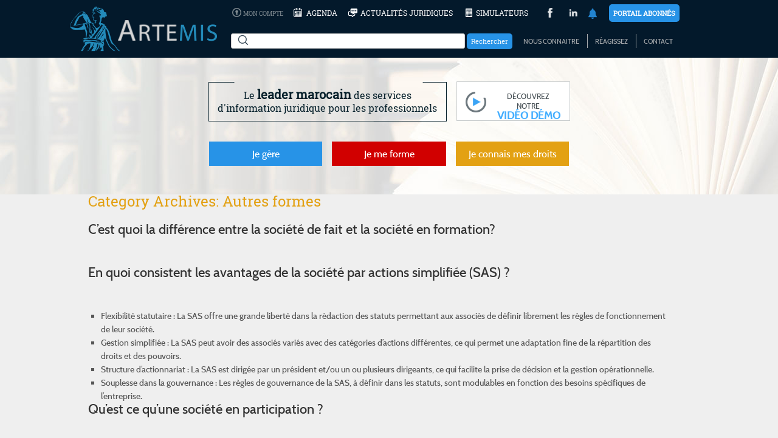

--- FILE ---
content_type: text/html; charset=UTF-8
request_url: https://jurispromaroc.com/archives/category/je-gere/jg-da-societe/jg-da-societe-autres-formes
body_size: 6488
content:
<!DOCTYPE html><html
lang="fr-FR"><head><meta
charset="UTF-8"/><meta
http-equiv="X-UA-Compatible" content="IE=9; IE=8; IE=7; IE=EDGE"/><meta
http-equiv="Content-Type" content="text/html; charset=ISO-8859-1" /><meta
name="viewport" content="width=device-width" /><title>Autres formes | Artemis</title> <script src='https://jurispromaroc.com/wp-content/themes/estate/js/lib/moment.min.js' async></script> <meta
name="viewport" content="width=device-width, initial-scale = 1.0, maximum-scale=1.0, user-scalable=no" /><meta
name="apple-mobile-web-app-capable" content="yes" /><link
rel="profile" href="http://gmpg.org/xfn/11"/><link
rel="pingback" href="https://jurispromaroc.com/xmlrpc.php"/> <script src='/wp-includes/js/jquery/jquery.js'></script> <meta
name="robots" content="noindex,follow" /><link
rel="next" href="https://jurispromaroc.com/archives/category/je-gere/jg-da-societe/jg-da-societe-autres-formes/page/2" /> <script type="application/ld+json" class="aioseop-schema">{"@context":"https://schema.org","@graph":[{"@type":"Organization","@id":"https://jurispromaroc.com/#organization","url":"https://jurispromaroc.com/","name":"Artemis","sameAs":[]},{"@type":"WebSite","@id":"https://jurispromaroc.com/#website","url":"https://jurispromaroc.com/","name":"Artemis","publisher":{"@id":"https://jurispromaroc.com/#organization"}},{"@type":"CollectionPage","@id":"https://jurispromaroc.com/archives/category/je-gere/jg-da-societe/jg-da-societe-autres-formes#collectionpage","url":"https://jurispromaroc.com/archives/category/je-gere/jg-da-societe/jg-da-societe-autres-formes","inLanguage":"fr-FR","name":"Autres formes","isPartOf":{"@id":"https://jurispromaroc.com/#website"}}]}</script> <link
rel="canonical" href="https://jurispromaroc.com/archives/category/je-gere/jg-da-societe/jg-da-societe-autres-formes" /><link
rel='dns-prefetch' href='//s.w.org' /><link
rel="alternate" type="application/rss+xml" title="Artemis &raquo; Flux" href="https://jurispromaroc.com/feed" /><link
rel="alternate" type="application/rss+xml" title="Artemis &raquo; Flux des commentaires" href="https://jurispromaroc.com/comments/feed" /><link
rel="alternate" type="application/rss+xml" title="Artemis &raquo; Flux de la catégorie Autres formes" href="https://jurispromaroc.com/archives/category/je-gere/jg-da-societe/jg-da-societe-autres-formes/feed" /> <script type="text/javascript">window._wpemojiSettings={"baseUrl":"https:\/\/s.w.org\/images\/core\/emoji\/2.4\/72x72\/","ext":".png","svgUrl":"https:\/\/s.w.org\/images\/core\/emoji\/2.4\/svg\/","svgExt":".svg","source":{"concatemoji":"https:\/\/jurispromaroc.com\/wp-includes\/js\/wp-emoji-release.min.js"}};!function(a,b,c){function d(a,b){var c=String.fromCharCode;l.clearRect(0,0,k.width,k.height),l.fillText(c.apply(this,a),0,0);var d=k.toDataURL();l.clearRect(0,0,k.width,k.height),l.fillText(c.apply(this,b),0,0);var e=k.toDataURL();return d===e}function e(a){var b;if(!l||!l.fillText)return!1;switch(l.textBaseline="top",l.font="600 32px Arial",a){case"flag":return!(b=d([55356,56826,55356,56819],[55356,56826,8203,55356,56819]))&&(b=d([55356,57332,56128,56423,56128,56418,56128,56421,56128,56430,56128,56423,56128,56447],[55356,57332,8203,56128,56423,8203,56128,56418,8203,56128,56421,8203,56128,56430,8203,56128,56423,8203,56128,56447]),!b);case"emoji":return b=d([55357,56692,8205,9792,65039],[55357,56692,8203,9792,65039]),!b}return!1}function f(a){var c=b.createElement("script");c.src=a,c.defer=c.type="text/javascript",b.getElementsByTagName("head")[0].appendChild(c)}var g,h,i,j,k=b.createElement("canvas"),l=k.getContext&&k.getContext("2d");for(j=Array("flag","emoji"),c.supports={everything:!0,everythingExceptFlag:!0},i=0;i<j.length;i++)c.supports[j[i]]=e(j[i]),c.supports.everything=c.supports.everything&&c.supports[j[i]],"flag"!==j[i]&&(c.supports.everythingExceptFlag=c.supports.everythingExceptFlag&&c.supports[j[i]]);c.supports.everythingExceptFlag=c.supports.everythingExceptFlag&&!c.supports.flag,c.DOMReady=!1,c.readyCallback=function(){c.DOMReady=!0},c.supports.everything||(h=function(){c.readyCallback()},b.addEventListener?(b.addEventListener("DOMContentLoaded",h,!1),a.addEventListener("load",h,!1)):(a.attachEvent("onload",h),b.attachEvent("onreadystatechange",function(){"complete"===b.readyState&&c.readyCallback()})),g=c.source||{},g.concatemoji?f(g.concatemoji):g.wpemoji&&g.twemoji&&(f(g.twemoji),f(g.wpemoji)))}(window,document,window._wpemojiSettings);</script> <style type="text/css">img.wp-smiley,img.emoji{display:inline !important;border:none !important;box-shadow:none !important;height:1em !important;width:1em !important;margin:0
.07em !important;vertical-align:-0.1em !important;background:none !important;padding:0
!important}</style><link
rel='stylesheet' id='sow-social-media-buttons-atom-8a525133b1bd-css'  href='https://jurispromaroc.com/wp-content/uploads/siteorigin-widgets/sow-social-media-buttons-atom-8a525133b1bd.css' type='text/css' media='all' /><link
rel='stylesheet' id='social_contact_display-css'  href='https://jurispromaroc.com/wp-content/plugins/social-contact-display/lib/css/socialcontactdisplay.css' type='text/css' media='all' /><link
rel='stylesheet' id='entypo-css'  href='https://jurispromaroc.com/wp-content/plugins/social-contact-display/lib/css/entypo.css' type='text/css' media='all' /><link
rel='stylesheet' id='wpum-frontend-css-css'  href='https://jurispromaroc.com/wp-content/plugins/wp-user-manager/assets/css/wp_user_manager_frontend.min.css' type='text/css' media='all' /><link
rel='stylesheet' id='style-css'  href='https://jurispromaroc.com/wp-content/themes/estate/style.css' type='text/css' media='all' /> <script type='text/javascript' src='https://jurispromaroc.com/wp-includes/js/jquery/jquery.js'></script> <script type='text/javascript' src='https://jurispromaroc.com/wp-includes/js/jquery/jquery-migrate.min.js'></script> <script type='text/javascript' src='https://jurispromaroc.com/wp-content/themes/estate/js/jquery.flexslider.min.js'></script> <script type='text/javascript' src='https://jurispromaroc.com/wp-content/themes/estate/js/jquery.fitvids.min.js'></script> <script type='text/javascript' src='https://jurispromaroc.com/wp-content/themes/estate/js/jquery.theme-main.min.js'></script> <link
rel='https://api.w.org/' href='https://jurispromaroc.com/wp-json/' /><link
rel="EditURI" type="application/rsd+xml" title="RSD" href="https://jurispromaroc.com/xmlrpc.php?rsd" /><link
rel="wlwmanifest" type="application/wlwmanifest+xml" href="https://jurispromaroc.com/wp-includes/wlwmanifest.xml" /><meta
name="generator" content="WordPress 4.9.4" /> <script></script> <!--[if lt IE 9]> <script src="https://jurispromaroc.com/wp-content/themes/estate/js/html5.js" type="text/javascript"></script> <![endif]-->
<!--[if (gte IE 6)&(lte IE 8)]> <script type="text/javascript" src="https://jurispromaroc.com/wp-content/themes/estate/js/selectivizr.js"></script> <![endif]--><meta
name="viewport" content="width=1080"/><style type="text/css" id="custom-background-css">body.custom-background{background-color:#efefef}</style><style type="text/css" id="estate-footer-widgets">#footer-widgets
aside{width:33.333%}</style><link
rel="icon" href="https://jurispromaroc.com/wp-content/uploads/2017/02/cropped-logo_artemis-32x32.png" sizes="32x32" /><link
rel="icon" href="https://jurispromaroc.com/wp-content/uploads/2017/02/cropped-logo_artemis-192x192.png" sizes="192x192" /><link
rel="apple-touch-icon-precomposed" href="https://jurispromaroc.com/wp-content/uploads/2017/02/cropped-logo_artemis-180x180.png" /><meta
name="msapplication-TileImage" content="https://jurispromaroc.com/wp-content/uploads/2017/02/cropped-logo_artemis-270x270.png" /> <script>var ajaxUrl='';</script> <script>jQuery('.video-demo,.video_icon-close').click(function(){console.log('close');jQuery('.video-home').toggle();});</script> <script src='https://jurispromaroc.com/wp-content/themes/estate/js/tools.js' async></script> <meta
name="viewport" content="width=device-width" /><link
rel="stylesheet"  href="https://jurispromaroc.com/wp-content/themes/estate/simulateur-print.css" type="text/css" media="print" /> <script>window.dataLayer=window.dataLayer||[];function gtag(){dataLayer.push(arguments);}
gtag('js',new Date());gtag('config','UA-80738175-1');</script> <style>.entry-content{margin-top:50px}</style></head><body
class="archive category category-jg-da-societe-autres-formes category-325 custom-background group-blog"><div
id="page" class="hfeed site">
<header
id="masthead" class="site-header" role="banner"><div
class="hgroup" id="header-top"><h1 class="site-title put-left">
<a
href="https://jurispromaroc.com/"
title="Artemis" rel="home">
<img
src="https://jurispromaroc.com/wp-content/uploads/2017/02/logo_artemis.png"  width="242"  height="75"  alt="Artemis Logo"  />                </a></h1><div
class="top-shortcut put-right"><ul><li><span
class="sidentifier_icon" title="Mon compte"></span> <a
href="/selfcare/mon-compte" class="sidentifier" title="Mon compte">Mon compte</a></li><li><span
class="agenda_icon" title="Agenda"></span> <a
href="/outils/agendas" title="Agenda">Agenda</a></li><li><span
class="actualites_juridiques_icon" title="Actualités juridiques"></span> <a
href="/outils/actualites" title="Actualités juridiques">Actualités
juridiques</a></li><li><span
class="simulateurs_icon" title="Simulateurs"></span>  <a
href="/outils/simulateurs" title="Simulateurs">Simulateurs</a></li></ul><ul><li><a
href="http://www.facebook.com/ARTEMIS.ACTU" title="Facebook"><span
class="facebook_top_icon"></span></a></li><li
class="no_padding"><a
href="https://www.linkedin.com/company/artemis-s-a/" class="put-left mt-2" title="LinkedIn"><span
class="linkedin_top_icon"></span></a></li></ul><ul
class="no_padding"><li
class="margin"><a
href="" title="Notifications"><span
class="notification_top_icon"></span></a></li></ul><ul
class="no_margin_left"><li
class="no_padding_right"><a
href="http://www.artemis.ma" target="_blank" class="btn1 btn-portail">Portail abonnés</a></li></ul></div><div
class="search-block"><form
role="search" method="get" id="searchform" action="https://jurispromaroc.com/">
<input
type="submit" class="btn-search" value=""/>
<input
type="text" name="s" class="txt-search" size="35" id="button"/>
<input
type="submit" class="btn1 btn-portail btn-rechercher" value="Rechercher"/></form></div><div
class="shortcut2"><ul><li><a
href="/artemis/nous-connaitre">Nous connaitre</a></li><li><a
href="/artemis/Reagissez">Réagissez</a></li><li><a
href="/artemis/contact">Contact</a></li></ul></div></div>
</header>
<header
id="masthead-mobile" class="site-header" role="banner"><div
class="hgroup">
<a
href="#" class="menu-mobile" id="menu-mobile" onclick="afficher_menu_mobile();">
<img
src="https://jurispromaroc.com/wp-content/themes/estate/images/menu-mobile.png" alt="menu-mobile"/>
</a><h1 class="site-title put-left">
<a
href="https://jurispromaroc.com/"
title="Artemis" rel="home">
<img
src="https://jurispromaroc.com/wp-content/themes/estate/images/logo-mobile.png"  width="107"  height="34"  alt="Artemis Logo"  />                </a></h1><div
class="top-shortcut put-right"><ul><li><a
href="/selfcare/login" class="sidentifier"><span
class="sidentifier_icon" title="Mon compte"></span></a></li><li><a
href="/outils/agendas"><span
class="agenda_icon" title="Agenda"></span></a></li><li><a
href="/actualites"><span
class="actualites_juridiques_icon" title="Actualités juridiques"/></span></a></li><li
class="no_padding"><a
href="/simulateurs"><span
class="simulateurs_icon" title="Simulateurs"/></span></a></li></ul><ul
class="no_margin"><li
class="no_padding"><a
href="#"><span
class="rechercher_icon" onclick="afficher_recherch();" title="Rechercher"></span></a></li></ul><ul
class="no_padding"><li
class="no_margin"><a
href="#"><span
class="notifications_top_icon" title="Notifications"></span></a></li></ul></div><div
class="search-block rechercher_resp"><form
role="search" method="get" id="searchform-mobile" action="https://jurispromaroc.com/">
<input
type="submit" class="btn-search" value=""/>
<input
type="text" class="txt-search"/>
<input
type="submit" class="btn1 btn-portail" value="Rechercher"/></form></div></div>
</header>
<aside
id="execphp-3" class="widget widget_execphp"><div
class="execphpwidget"><div
class="after-header"><div
class="after-header-row1"><div
class="accroche"><p>
Le <strong>leader marocain</strong> des services
d'information juridique pour les professionnels</p></div><div
class="video-demo">
<a><span
class="video_icon"></span></a><p>
<a>découvrez notre <strong>vidéo Démo</strong></a></p></div></div><ul
class="primary-menu"><li>
<a
href="/je-gere" >Je gère</a></li><li>
<a
href="/je-me-forme">Je me forme</a></li><li>
<a
href="/je-connais-mes-droits">Je connais mes droits</a></li></ul></div></div>
</aside><?xml version="1.0"?>
<aside
id="execphp-4" class="widget widget_execphp video-home"><div
class="execphpwidget"><span
class="video_icon-close"></span>
<iframe
width="560" height="315" src="https://www.youtube.com/embed/V89TYMv8kjw" frameborder="0" allow="autoplay; encrypted-media" allowfullscreen></iframe></div>
</aside><div
id="main" class="site-main"><section
id="primary" class="content-area"><div
id="content" class="site-content" role="main">
<header
class="page-header"><h1 class="page-title">Category Archives: <span>Autres formes</span></h1>
</header>
<article
id="post-8568" class="post-8568 q-r type-q-r status-publish hentry category-je-gere category-jg-da-societe category-jg-da-societe-autres-formes entry">
<header
class="entry-header"><h1 class="entry-title"><a
href="https://jurispromaroc.com/archives/q-r/cest-quoi-la-difference-entre-la-societe-de-fait-et-la-societe-en-formation" title="Permalink to C&rsquo;est quoi la différence entre la société de fait et la société en formation?" rel="bookmark">C&rsquo;est quoi la différence entre la société de fait et la société en formation?</a></h1>
</header><div
class="entry-content"></div>
</article>
<article
id="post-8567" class="post-8567 q-r type-q-r status-publish hentry category-je-gere category-jg-da-societe category-jg-da-societe-autres-formes entry">
<header
class="entry-header"><h1 class="entry-title"><a
href="https://jurispromaroc.com/archives/q-r/en-quoi-consistent-les-avantages-de-la-societe-par-actions-simplifiee-sas" title="Permalink to En quoi consistent les avantages de la société par actions simplifiée (SAS) ?" rel="bookmark">En quoi consistent les avantages de la société par actions simplifiée (SAS) ?</a></h1>
</header><div
class="entry-content"><ul><li>Flexibilité statutaire : La SAS offre une grande liberté dans la rédaction des statuts permettant aux associés de définir librement les règles de fonctionnement de leur société.</li><li>Gestion simplifiée : La SAS peut avoir des associés variés avec des catégories d’actions différentes, ce qui permet une adaptation fine de la répartition des droits et des pouvoirs.</li><li>Structure d’actionnariat : La SAS est dirigée par un président et/ou un ou plusieurs dirigeants, ce qui facilite la prise de décision et la gestion opérationnelle.</li><li>Souplesse dans la gouvernance : Les règles de gouvernance de la SAS, à définir dans les statuts, sont modulables en fonction des besoins spécifiques de l’entreprise.</li></ul></div>
</article>
<article
id="post-8101" class="post-8101 q-r type-q-r status-publish hentry category-je-gere category-jg-da-societe category-jg-da-societe-autres-formes entry">
<header
class="entry-header"><h1 class="entry-title"><a
href="https://jurispromaroc.com/archives/q-r/quest-ce-quune-societe-de-participation" title="Permalink to Qu&rsquo;est ce qu&rsquo;une société en participation ?" rel="bookmark">Qu&rsquo;est ce qu&rsquo;une société en participation ?</a></h1>
</header><div
class="entry-content"></div>
</article>
<article
id="post-8080" class="post-8080 q-r type-q-r status-publish hentry category-je-gere category-jg-da-societe category-jg-da-societe-autres-formes entry">
<header
class="entry-header"><h1 class="entry-title"><a
href="https://jurispromaroc.com/archives/q-r/quel-est-le-role-du-juge-commissaire-dans-les-procedures-collectives" title="Permalink to Quel est le rôle du juge–commissaire dans les procédures collectives ?" rel="bookmark">Quel est le rôle du juge–commissaire dans les procédures collectives ?</a></h1>
</header><div
class="entry-content"></div>
</article>
<article
id="post-8078" class="post-8078 q-r type-q-r status-publish hentry category-je-gere category-jg-da-societe category-jg-da-societe-autres-formes entry">
<header
class="entry-header"><h1 class="entry-title"><a
href="https://jurispromaroc.com/archives/q-r/quel-est-le-role-du-tribunal-dans-les-procedures-collectives" title="Permalink to Quel est le rôle du tribunal dans les procédures collectives?" rel="bookmark">Quel est le rôle du tribunal dans les procédures collectives?</a></h1>
</header><div
class="entry-content"></div>
</article>
<article
id="post-8077" class="post-8077 q-r type-q-r status-publish hentry category-je-gere category-jg-da-societe category-jg-da-societe-autres-formes entry">
<header
class="entry-header"><h1 class="entry-title"><a
href="https://jurispromaroc.com/archives/q-r/quelles-sont-les-modalites-de-designation-et-les-missions-des-controleurs-dans-les-procedures-collectives" title="Permalink to Quelles sont les modalités de désignation et les missions des contrôleurs dans les procédures collectives?" rel="bookmark">Quelles sont les modalités de désignation et les missions des contrôleurs dans les procédures collectives?</a></h1>
</header><div
class="entry-content"></div>
</article>
<article
id="post-8076" class="post-8076 q-r type-q-r status-publish hentry category-je-gere category-jg-da-societe category-jg-da-societe-autres-formes entry">
<header
class="entry-header"><h1 class="entry-title"><a
href="https://jurispromaroc.com/archives/q-r/quels-sont-les-effets-de-louverture-des-procedures-collectives" title="Permalink to Quels sont les effets de l’ouverture  des  procédures collectives?" rel="bookmark">Quels sont les effets de l’ouverture  des  procédures collectives?</a></h1>
</header><div
class="entry-content"></div>
</article>
<article
id="post-8063" class="post-8063 q-r type-q-r status-publish hentry category-je-gere category-jg-da-societe category-jg-da-societe-autres-formes entry">
<header
class="entry-header"><h1 class="entry-title"><a
href="https://jurispromaroc.com/archives/q-r/qui-est-le-juge-commissaire" title="Permalink to Qui est le juge commissaire ?" rel="bookmark">Qui est le juge commissaire ?</a></h1>
</header><div
class="entry-content"></div>
</article>
<article
id="post-8062" class="post-8062 article type-article status-publish hentry category-je-gere category-jg-da-societe category-jg-da-societe-autres-formes entry">
<header
class="entry-header"><h1 class="entry-title"><a
href="https://jurispromaroc.com/archives/article/dispositions-relatives-a-lassemblee-des-creanciers" title="Permalink to Dispositions relatives à l&rsquo;assemblée des créanciers" rel="bookmark">Dispositions relatives à l&rsquo;assemblée des créanciers</a></h1>
</header><div
class="entry-content"></div>
</article>
<article
id="post-7443" class="post-7443 actualite type-actualite status-publish hentry category-jg-da-societe-sa category-jg-da-societe-sarl category-je-gere category-jg-da-societe-snc category-jg-da-societe category-jg-da-societe-autres-formes entry">
<header
class="entry-header"><h1 class="entry-title"><a
href="https://jurispromaroc.com/archives/actualite/premiers-resultats-de-lenquete-nationale-du-haut-commissariat-au-plan-aupres-des-entreprises-2019" title="Permalink to Premiers résultats de l&rsquo;enquête nationale du Haut-Commissariat au Plan, auprès des entreprises (2019)." rel="bookmark">Premiers résultats de l&rsquo;enquête nationale du Haut-Commissariat au Plan, auprès des entreprises (2019).</a></h1>
</header><div
class="entry-content"></div>
</article>
<nav
role="navigation" id="nav-below" class="site-navigation paging-navigation"><h1 class="assistive-text">Post navigation</h1><div
class="nav-previous"><a
href="https://jurispromaroc.com/archives/category/je-gere/jg-da-societe/jg-da-societe-autres-formes/page/2" ><span
class="meta-nav">&larr;</span> Older posts</a></div>
</nav></div>
</section><div
id="secondary" class="widget-area" role="complementary" style="display: none;">
<aside
id="execphp-3" class="widget widget_execphp"><div
class="execphpwidget"><div
class="after-header"><div
class="after-header-row1"><div
class="accroche"><p>
Le <strong>leader marocain</strong> des services
d'information juridique pour les professionnels</p></div><div
class="video-demo">
<a><span
class="video_icon"></span></a><p>
<a>découvrez notre <strong>vidéo Démo</strong></a></p></div></div><ul
class="primary-menu"><li>
<a
href="/je-gere" >Je gère</a></li><li>
<a
href="/je-me-forme">Je me forme</a></li><li>
<a
href="/je-connais-mes-droits">Je connais mes droits</a></li></ul></div></div>
</aside><?xml version="1.0"?>
<aside
id="execphp-4" class="widget widget_execphp video-home"><div
class="execphpwidget"><span
class="video_icon-close"></span>
<iframe
width="560" height="315" src="https://www.youtube.com/embed/V89TYMv8kjw" frameborder="0" allow="autoplay; encrypted-media" allowfullscreen></iframe></div>
</aside></div></div><div
id="site-info"><div
class="container"><div
class="block-footer"><h1>Cat&eacute;gories</h1><ul><li>
<a
href="/je-gere" >Je g&egrave;re</a></li><li>
<a
href="/je-me-forme">Je me forme</a></li><li>
<a
href="/je-connais-mes-droits">Je connais mes droits</a></li></ul></div><div
class="block-footer"><h1>Outils</h1><ul><li>
<a
href="/outils/agendas" >Agenda</a></li><li>
<a
href="/outils/actualites">Actualit&eacute;s juridiques</a></li><li>
<a
href="/simulateurs">Simulateurs</a></li></ul></div><div
class="block-footer"><h1>Infos</h1><ul><li>
<a
href="/artemis/nous-connaitre" >Nous connaitre</a></li><li>
<a
href="/artemis/Recrutement">Recrutement</a></li><li>
<a
href="/artemis/contact">Contact</a></li></ul></div><div
class="block-footer">
<span
class="dsi-scroll scrollToTop">
<a
href="#header-top"><i
class="fa fa-chevron-up" aria-hidden="true"></i></a>
</span><h1>Credit</h1><ul><li>
<a
href="/artemis/mentions-legales" >Mentions l&eacute;gales</a></li><li>
<a
href="/artemis/plan-du-site">Plan du site</a></li><li>
<a
href="/artemis/collaborateurs">Collaborateurs</a></li></ul></div></div><div
id="footer-widgets">
<aside
id="sow-social-media-buttons-2" class="widget widget_sow-social-media-buttons"><div
class="so-widget-sow-social-media-buttons so-widget-sow-social-media-buttons-atom-d732678f506a"><div
class="social-media-button-container">
<a
class="ow-button-hover sow-social-media-button-facebook sow-social-media-button" title="Facebook" aria-label="Facebook" target="_blank" rel="noopener noreferrer" href="https://www.facebook.com" >
<span>
<span
class="sow-icon-fontawesome" data-sow-icon="&#xf09a;" ></span>							</span>
</a>
<a
class="ow-button-hover sow-social-media-button-twitter sow-social-media-button" title="Twitter" aria-label="Twitter" target="_blank" rel="noopener noreferrer" href="https://twitter.com/" >
<span>
<span
class="sow-icon-fontawesome" data-sow-icon="&#xf099;" ></span>							</span>
</a>
<a
class="ow-button-hover sow-social-media-button-linkedin sow-social-media-button" title="Linked-in" aria-label="Linked-in" target="_blank" rel="noopener noreferrer" href="https://www.linkedin.com/" >
<span>
<span
class="sow-icon-fontawesome" data-sow-icon="&#xf0e1;" ></span>							</span>
</a></div></div></aside><?xml version="1.0"?>
<aside
id="text-6" class="widget widget_text adresse"><div
class="textwidget"><p
class="adresse">
BELGI CENTER, 17 Rue IBN KHALIKANE, PALMIER CASABLANCA<br/>
20 100 Casablanca - Maroc</p></div>
</aside>
<?xml version="1.0"?>
<aside
id="execphp-5" class="widget widget_execphp copyright"><div
class="execphpwidget">© COPYRIGHT ARTEMIS 2026</div>
</aside></div></div></div><link
rel='stylesheet' id='sow-social-media-buttons-atom-d732678f506a-css'  href='https://jurispromaroc.com/wp-content/uploads/siteorigin-widgets/sow-social-media-buttons-atom-d732678f506a.css' type='text/css' media='all' /><link
rel='stylesheet' id='siteorigin-widget-icon-font-fontawesome-css'  href='https://jurispromaroc.com/wp-content/plugins/so-widgets-bundle/icons/fontawesome/style.css' type='text/css' media='all' /> <script type='text/javascript'>var dwverify={"ajaxurl":"https:\/\/jurispromaroc.com\/wp-admin\/admin-ajax.php","confirm_text":"Are you sure you want to re-send verification link?"};</script> <script type='text/javascript' src='https://jurispromaroc.com/wp-content/plugins/email-verification-on-signups/assets/js/verify-email.js'></script> <script type='text/javascript'>var wpum_frontend_js={"ajax":"https:\/\/jurispromaroc.com\/wp-admin\/admin-ajax.php","checking_credentials":"V\u00e9rification de l'identit\u00e9...","pwd_meter":"","disable_ajax":""};</script> <script type='text/javascript' src='https://jurispromaroc.com/wp-content/plugins/wp-user-manager/assets/js/wp_user_manager.min.js'></script> <script type='text/javascript' src='https://jurispromaroc.com/wp-content/plugins/wp-user-manager/assets/js//vendor/hideShowPassword.min.js'></script> <script type='text/javascript' src='https://jurispromaroc.com/wp-includes/js/wp-embed.min.js'></script> <script type='text/javascript' src='https://jurispromaroc.com/wp-content/themes/estate/js/style_browsers.js'></script> <script type='text/javascript' src='https://jurispromaroc.com/wp-content/themes/estate/js/menu-mobile.js'></script> <script type='text/javascript' src='https://jurispromaroc.com/wp-content/themes/estate/js/jquery-ui-min-1.8.12.js'></script> <script type='text/javascript' src='https://jurispromaroc.com/wp-content/themes/estate/js/actualites.js'></script> <script type='text/javascript' src='https://jurispromaroc.com/wp-content/themes/estate/js/validateurs.js'></script> <script type='text/javascript' src='https://jurispromaroc.com/wp-content/themes/estate/js/simulateurs.js'></script> <script type='text/javascript' src='https://jurispromaroc.com/wp-content/themes/estate/js/tools.js'></script> <script>jQuery('.video-demo,.video_icon-close').click(function(){jQuery('.video-home').toggle();});</script> </body></html><link
href='https://jurispromaroc.com/wp-content/themes/estate/fonts/css/font-awesome.min.css' rel='stylesheet'/>
<!--
*** This site runs WP Super Minify plugin v1.5.1 - http://wordpress.org/plugins/wp-super-minify ***
*** Total size saved: 15.972% | Size before compression: 31543 bytes | Size after compression: 26505 bytes. ***
-->

--- FILE ---
content_type: text/css
request_url: https://jurispromaroc.com/wp-content/uploads/siteorigin-widgets/sow-social-media-buttons-atom-8a525133b1bd.css
body_size: 1091
content:
.so-widget-sow-social-media-buttons-atom-8a525133b1bd .social-media-button-container {
  zoom: 1;
  text-align: left;
  /*
    &:after {
        content:"";
        display:inline-block;
        width:100%;
    }
    */
}
.so-widget-sow-social-media-buttons-atom-8a525133b1bd .social-media-button-container:before {
  content: '';
  display: block;
}
.so-widget-sow-social-media-buttons-atom-8a525133b1bd .social-media-button-container:after {
  content: '';
  display: table;
  clear: both;
}
.so-widget-sow-social-media-buttons-atom-8a525133b1bd .sow-social-media-button-facebook {
  border: 1px solid;
  -webkit-box-shadow: inset 0 1px 0 rgba(255,255,255,0.2), 0 1px 2px rgba(0,0,0,0.065);
  -moz-box-shadow: inset 0 1px 0 rgba(255,255,255,0.2), 0 1px 2px rgba(0,0,0,0.065);
  box-shadow: inset 0 1px 0 rgba(255,255,255,0.2), 0 1px 2px rgba(0,0,0,0.065);
  text-shadow: 0 1px 0 rgba(0, 0, 0, 0.05);
  background: #3a5795;
  background: -webkit-gradient(linear, left bottom, left top, color-stop(0, #2c4270), color-stop(1, #3a5795));
  background: -ms-linear-gradient(bottom, #2c4270, #3a5795);
  background: -moz-linear-gradient(center bottom, #2c4270 0%, #3a5795 100%);
  background: -o-linear-gradient(#3a5795, #2c4270);
  filter: progid:DXImageTransform.Microsoft.gradient(startColorstr='#3a5795', endColorstr='#2c4270', GradientType=0);
  border-color: #273b65 #25375e #203053 #25375e;
  color: #ffffff !important;
}
.so-widget-sow-social-media-buttons-atom-8a525133b1bd .sow-social-media-button-facebook.ow-button-hover:hover {
  background: #3d5b9c;
  background: -webkit-gradient(linear, left bottom, left top, color-stop(0, #2f4678), color-stop(1, #3d5b9c));
  background: -ms-linear-gradient(bottom, #2f4678, #3d5b9c);
  background: -moz-linear-gradient(center bottom, #2f4678 0%, #3d5b9c 100%);
  background: -o-linear-gradient(#3d5b9c, #2f4678);
  filter: progid:DXImageTransform.Microsoft.gradient(startColorstr='#3d5b9c', endColorstr='#2f4678', GradientType=0);
  border-color: #2a3f6d #273b65 #23355a #273b65;
}
.so-widget-sow-social-media-buttons-atom-8a525133b1bd .sow-social-media-button-facebook:visited,
.so-widget-sow-social-media-buttons-atom-8a525133b1bd .sow-social-media-button-facebook:active,
.so-widget-sow-social-media-buttons-atom-8a525133b1bd .sow-social-media-button-facebook:hover {
  color: #ffffff !important;
}
.so-widget-sow-social-media-buttons-atom-8a525133b1bd .sow-social-media-button-facebook.ow-button-hover:hover {
  color: #ffffff;
}
.so-widget-sow-social-media-buttons-atom-8a525133b1bd .sow-social-media-button-twitter {
  border: 1px solid;
  -webkit-box-shadow: inset 0 1px 0 rgba(255,255,255,0.2), 0 1px 2px rgba(0,0,0,0.065);
  -moz-box-shadow: inset 0 1px 0 rgba(255,255,255,0.2), 0 1px 2px rgba(0,0,0,0.065);
  box-shadow: inset 0 1px 0 rgba(255,255,255,0.2), 0 1px 2px rgba(0,0,0,0.065);
  text-shadow: 0 1px 0 rgba(0, 0, 0, 0.05);
  background: #78bdf1;
  background: -webkit-gradient(linear, left bottom, left top, color-stop(0, #4aa6ec), color-stop(1, #78bdf1));
  background: -ms-linear-gradient(bottom, #4aa6ec, #78bdf1);
  background: -moz-linear-gradient(center bottom, #4aa6ec 0%, #78bdf1 100%);
  background: -o-linear-gradient(#78bdf1, #4aa6ec);
  filter: progid:DXImageTransform.Microsoft.gradient(startColorstr='#78bdf1', endColorstr='#4aa6ec', GradientType=0);
  border-color: #3ca0eb #339bea #2594e8 #339bea;
  color: #ffffff !important;
}
.so-widget-sow-social-media-buttons-atom-8a525133b1bd .sow-social-media-button-twitter.ow-button-hover:hover {
  background: #81c2f2;
  background: -webkit-gradient(linear, left bottom, left top, color-stop(0, #53abed), color-stop(1, #81c2f2));
  background: -ms-linear-gradient(bottom, #53abed, #81c2f2);
  background: -moz-linear-gradient(center bottom, #53abed 0%, #81c2f2 100%);
  background: -o-linear-gradient(#81c2f2, #53abed);
  filter: progid:DXImageTransform.Microsoft.gradient(startColorstr='#81c2f2', endColorstr='#53abed', GradientType=0);
  border-color: #45a4ec #3ca0eb #2e99e9 #3ca0eb;
}
.so-widget-sow-social-media-buttons-atom-8a525133b1bd .sow-social-media-button-twitter:visited,
.so-widget-sow-social-media-buttons-atom-8a525133b1bd .sow-social-media-button-twitter:active,
.so-widget-sow-social-media-buttons-atom-8a525133b1bd .sow-social-media-button-twitter:hover {
  color: #ffffff !important;
}
.so-widget-sow-social-media-buttons-atom-8a525133b1bd .sow-social-media-button-twitter.ow-button-hover:hover {
  color: #ffffff;
}
.so-widget-sow-social-media-buttons-atom-8a525133b1bd .sow-social-media-button-linkedin {
  border: 1px solid;
  -webkit-box-shadow: inset 0 1px 0 rgba(255,255,255,0.2), 0 1px 2px rgba(0,0,0,0.065);
  -moz-box-shadow: inset 0 1px 0 rgba(255,255,255,0.2), 0 1px 2px rgba(0,0,0,0.065);
  box-shadow: inset 0 1px 0 rgba(255,255,255,0.2), 0 1px 2px rgba(0,0,0,0.065);
  text-shadow: 0 1px 0 rgba(0, 0, 0, 0.05);
  background: #0177b4;
  background: -webkit-gradient(linear, left bottom, left top, color-stop(0, #015581), color-stop(1, #0177b4));
  background: -ms-linear-gradient(bottom, #015581, #0177b4);
  background: -moz-linear-gradient(center bottom, #015581 0%, #0177b4 100%);
  background: -o-linear-gradient(#0177b4, #015581);
  filter: progid:DXImageTransform.Microsoft.gradient(startColorstr='#0177b4', endColorstr='#015581', GradientType=0);
  border-color: #014b72 #014568 #003b59 #014568;
  color: #ffffff !important;
}
.so-widget-sow-social-media-buttons-atom-8a525133b1bd .sow-social-media-button-linkedin.ow-button-hover:hover {
  background: #017ebe;
  background: -webkit-gradient(linear, left bottom, left top, color-stop(0, #015c8b), color-stop(1, #017ebe));
  background: -ms-linear-gradient(bottom, #015c8b, #017ebe);
  background: -moz-linear-gradient(center bottom, #015c8b 0%, #017ebe 100%);
  background: -o-linear-gradient(#017ebe, #015c8b);
  filter: progid:DXImageTransform.Microsoft.gradient(startColorstr='#017ebe', endColorstr='#015c8b', GradientType=0);
  border-color: #01527c #014b72 #014163 #014b72;
}
.so-widget-sow-social-media-buttons-atom-8a525133b1bd .sow-social-media-button-linkedin:visited,
.so-widget-sow-social-media-buttons-atom-8a525133b1bd .sow-social-media-button-linkedin:active,
.so-widget-sow-social-media-buttons-atom-8a525133b1bd .sow-social-media-button-linkedin:hover {
  color: #ffffff !important;
}
.so-widget-sow-social-media-buttons-atom-8a525133b1bd .sow-social-media-button-linkedin.ow-button-hover:hover {
  color: #ffffff;
}
.so-widget-sow-social-media-buttons-atom-8a525133b1bd .sow-social-media-button {
  font-size: 1em;
  padding: 1em 1em;
  margin: 0.1em 0.1em 0.1em 0;
  display: inline-block;
  text-align: center;
  vertical-align: middle;
  line-height: 1em;
  -webkit-border-radius: 0.25em;
  -moz-border-radius: 0.25em;
  border-radius: 0.25em;
}
.so-widget-sow-social-media-buttons-atom-8a525133b1bd .sow-social-media-button .sow-icon-fontawesome {
  width: 1em;
  height: 1em;
  display: inline-block;
}